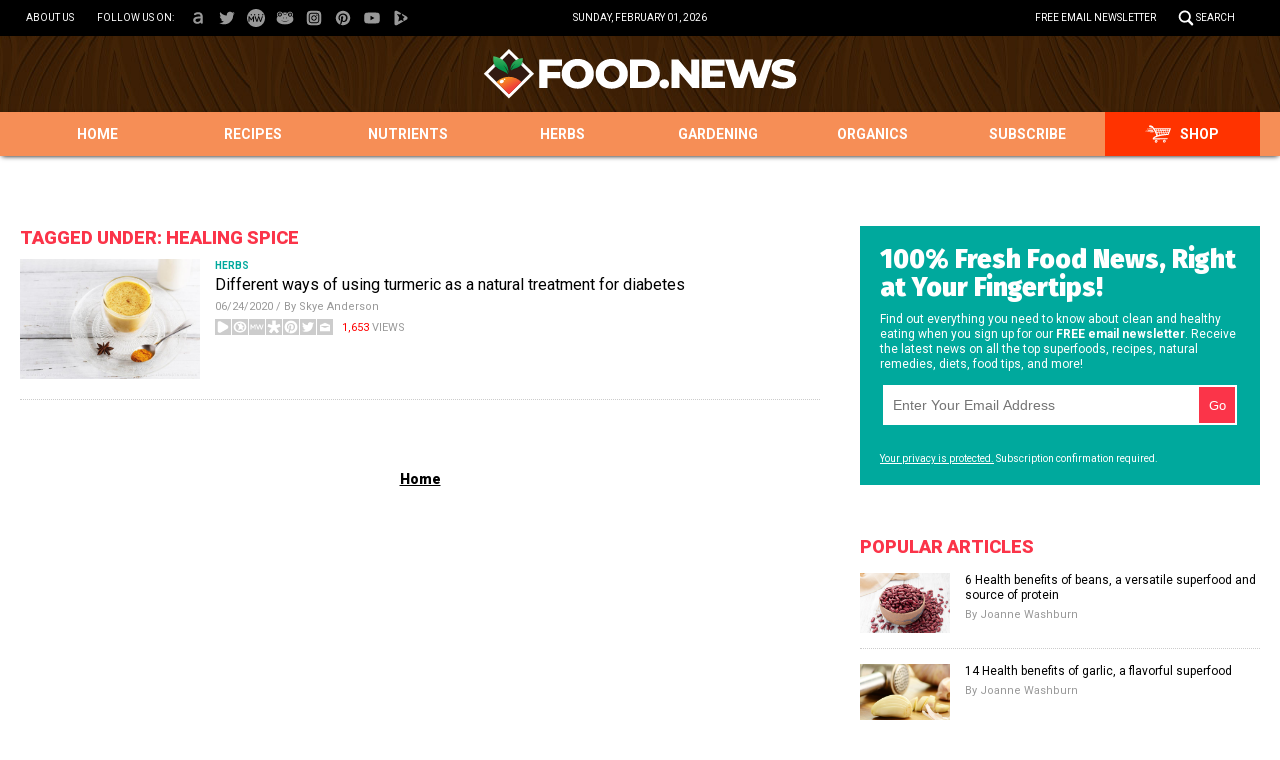

--- FILE ---
content_type: text/html
request_url: https://www.food.news/tag/healing-spice/
body_size: 4457
content:

<!DOCTYPE html PUBLIC "-//W3C//DTD XHTML 1.0 Transitional//EN" "http://www.w3.org/TR/xhtml1/DTD/xhtml1-transitional.dtd">
<html xmlns="http://www.w3.org/1999/xhtml" dir="ltr" lang="en-US" xmlns:x2="http://www.w3.org/2002/06/xhtml2" xmlns:fb="http://www.facebook.com/2008/fbml">
<head><base href="/">
<meta charset="UTF-8">
<base href="/">
<title>Food News | Food News &amp; Food Studies</title>

<meta name="title" content="Food News" />
<meta name="description" content="Food News | Food News &amp; Food Studies">
<meta name="keywords" content="">
<meta name="news_keywords" content="">

<meta property="og:title" content="Food News | Food News &amp; Food Studies" />
<meta property="og:type" content="website" />
<meta property="og:url" content="https://www.food.news/tag/healing-spice" />
<meta property="og:site_name" content="Food News" />
<meta property="og:description" content="Food News | Food News &amp; Food Studies" />
<meta property="og:image" content="https://www.food.news/images/SocialImage.jpg
<meta name="twitter:card" content="summary_large_image" />
<meta name="twitter:url" content="https://www.food.news/tag/healing-spice" />
<!--<meta name="twitter:url" content="https://www.Food.News" />-->
<meta name="twitter:title" content="Food News | Food News &amp; Food Studies" />
<meta name="twitter:description" content="Food News | Food News &amp; Food Studies" />
<meta name="twitter:image" content="https://www.food.news/images/SocialImage.jpg"/>

<!-- ///////////////////////////////////////////////////////////////////////////// -->

<meta id="viewport" name="viewport" content="width=device-width, initial-scale=1.0, maximum-scale=1.0, shrink-to-fit=yes" />

<!-- ///////////////////////////////////////////////////////////////////////////// -->

<link href="wp-content/themes/FoodFresh/images/favicon.ico" type="image/x-icon" rel="icon">
<link href="wp-content/themes/FoodFresh/images/favicon.ico" type="image/x-icon" rel="shortcut icon">

<link href="wp-content/themes/FoodFresh/images/favicon-32.png" rel="apple-touch-icon" sizes="32x32">
<link href="wp-content/themes/FoodFresh/images/favicon-48.png" rel="apple-touch-icon" sizes="48x48">
<link href="wp-content/themes/FoodFresh/images/favicon-76.png" rel="apple-touch-icon" sizes="76x76">
<link href="wp-content/themes/FoodFresh/images/favicon-120.png" rel="apple-touch-icon" sizes="120x120">
<link href="wp-content/themes/FoodFresh/images/favicon-152.png" rel="apple-touch-icon" sizes="152x152">
<link href="wp-content/themes/FoodFresh/images/favicon-180.png" rel="apple-touch-icon" sizes="180x180">
<link href="wp-content/themes/FoodFresh/images/favicon-192.png" rel="icon" sizes="192x192">

<!-- ///////////////////////////////////////////////////////////////////////////// -->

<link href="https://fonts.googleapis.com/css?family=Roboto:300,400,700,900|Fira+Sans:700,900" rel="stylesheet">

<link href="wp-content/themes/FoodFresh/CSS/Main.css" rel="stylesheet" type="text/css" />

<!-- ///////////////////////////////////////////////////////////////////////////// -->

<script src="https://code.jquery.com/jquery-latest.js"></script>
<script async src="https://static.addtoany.com/menu/page.js"></script>
<script type="text/javascript" async defer src="https://assets.pinterest.com/js/pinit.js"></script>

<script src="wp-content/themes/FoodFresh/Javascripts/Pageload.js"></script>
<script src="wp-content/themes/FoodFresh/Javascripts/Social.js"></script>
<script src="wp-content/themes/FoodFresh/Javascripts/youtube-resize.js"></script>

<script src="Javascripts/Jean.js"></script>
<!-- ///////////////////////////////////////////////////////////////////////////// -->

</head>
<body>

<!-- ///////////////////////////////////////////////////////////////////////////// -->

<div id="Page">

<!-- ///////////////////////////////////////////////////////////////////////////// -->


<div id="Navigation"></div>

<!-- ///////////////////////////////////////////////////////////////////////////// -->

<div id="TopLinks">
<div class="Content">
<div id="TopLinksLeft">

<div id="SocialTableTop">
<div><a href="aboutus" title="About Us">About Us</a></div>
<div>Follow us on:</div>
<!--<div><a href="https://www.facebook.com/FoodNews-102898831068005" target="_blank"><img src="wp-content/themes/FoodFresh/images/Icon-Facebook-White.svg" title="Facebook"></a></div>
<div><a href="https://allsocial.com/foodnews" target="_blank"><img src="wp-content/themes/FoodFresh/images/Icon-AllSocial-White.svg" title="AllSocial"></a></div>
<div><a href="https://twitter.com/NewsOnFood" target="_blank"><img src="wp-content/themes/FoodFresh/images/Icon-Twitter-White.svg" title="Twitter"></a></div>
<div><a href="https://www.instagram.com/foodnewsofficial" target="_blank"><img src="wp-content/themes/FoodFresh/images/Icon-Instagram-White.svg" title="Instagram"></a></div>
<div><a href="https://www.pinterest.com/foodnewsofficial" target="_blank"><img src="wp-content/themes/FoodFresh/images/Icon-Pinterest-White.svg" title="Pinterest"></a></div>
<div><a href="https://www.youtube.com/channel/UCsC8OyLQ8YChOGE1pLo72Aw" target="_blank"><img src="wp-content/themes/FoodFresh/images/Icon-YouTube-White.svg" title="YouTube"></a></div>
<div><a href="https://www.brighteon.com/channel/foodnewsofficial" target="_blank"><img src="wp-content/themes/FoodFresh/images/Icon-Brighteon-White.svg" title="Brighteon"></a></div>-->

<div><a href="https://allsocial.com/foodnews" target="_blank"><img src="wp-content/themes/FoodFresh/images/Icon-AllSocial-White.svg" title="AllSocial"></a></div>
<div><a href="https://twitter.com/NewsOnFood" target="_blank"><img src="wp-content/themes/FoodFresh/images/Icon-Twitter-White.svg" title="Twitter"></a></div>
<div><a href="https://mewe.com/i/foodnewsofficial" target="_blank"><img src="wp-content/themes/FoodFresh/images/Icon-MeWe-White.svg" title="MeWe"></a></div>
<div><a href="https://gab.com/foodnewsofficial" target="_blank"><img src="wp-content/themes/FoodFresh/images/Icon-Gab-White.svg" title="Gab.ai"></a></div>

<!--<div><a href="#" target="_blank"><img src="WP-Content/Themes/FoodFresh/Images/Icon-Diaspora-White.svg" title="Diaspora"></a></div>-->

<div><a href="https://www.instagram.com/foodnewsofficial" target="_blank"><img src="wp-content/themes/FoodFresh/images/Icon-Instagram-White.svg" title="Instagram"></a></div>
<div><a href="https://www.pinterest.com/foodnewsofficial" target="_blank"><img src="wp-content/themes/FoodFresh/images/Icon-Pinterest-White.svg" title="Pinterest"></a></div>
<div><a href="https://www.youtube.com/channel/UCsC8OyLQ8YChOGE1pLo72Aw" target="_blank"><img src="wp-content/themes/FoodFresh/images/Icon-YouTube-White.svg" title="YouTube"></a></div>
<div><a href="https://www.brighteon.com/channel/foodnewsofficial" target="_blank"><img src="wp-content/themes/FoodFresh/images/Icon-Brighteon-White.svg" title="Brighteon"></a></div>

</div>

</div>
<div id="TopLinksCenter"></div>
<div id="TopLinksRight"><a href="subscribe" id="ToplinksNewsletter">Free Email Newsletter</a><a href="javascript: ShowSearch();" id="SearchLink" title="Search">Search</a></div>
</div>
</div>

<!-- ///////////////////////////////////////////////////////////////////////////// -->

<div id="SearchBar">
<div class="Content">

<!--<form name="GoodGopherSearch" id="GoodGopherSearch" method="GET" action="https://search.webseed.com/search.asp">-->
<form name="GoodGopherSearch" id="GoodGopherSearch" method="GET" action="https://food.news/search.asp">
<div class="Form">
<div class="Left"><input name="query" id="query" class="Input" type="text" placeholder="What are you searching for?" value=""></div>
<div class="Right"><input name="SearchSubmit" class="Submit" type="image" src="wp-content/themes/FoodFresh/images/Button-Search.svg" title="Search"></div>
</div>
<!--<input type="hidden" name="pr" id="pr" value="Food" />	-->
</form>

</div>
</div>

<!-- ///////////////////////////////////////////////////////////////////////////// -->

<div id="Masthead">
<div class="Content">
<div id="ButtonMenu"></div>
<div id="Logo"><a href="/"><img src="wp-content/themes/FoodFresh/images/Food-News-Logo.svg" alt="Food.News" title="Home"></a></div>
<div id="ButtonSearch"></div>
</div>
</div>

<!-- ///////////////////////////////////////////////////////////////////////////// -->

<div id="Menu">
<div class="Content">
<div><a href="/" title="Home">Home</a></div>
<div id="MenuRecipes"><a href="category/recipes" title="Recipes">Recipes</a></div>
<div id="MenuNutrients"><a href="category/nutrients" title="Nutrients">Nutrients</a></div>
<div id="MenuHerbs"><a href="category/herbs" title="Herbs">Herbs</a></div>
<div id="MenuGardening"><a href="category/gardening" title="Gardening">Gardening</a></div>
<div id="MenuOrganic"><a href="category/organics" title="Organics">Organics</a></div>
<div id="MenuSubscribe"><a href="subscribe" title="Subscribe">Subscribe</a></div>
<div id="MenuShop"><a href="https://www.groovybee.com?utm_source=Food.News&utm_medium=MenuBar" target="_blank" title="Shop">Shop</a></div>
</div>
</div>

<!-- ///////////////////////////////////////////////////////////////////////////// -->
<!-- alert bar or flash sale banner -->
<!-- ///////////////////////////////////////////////////////////////////////////// -->

<div id="Main">
<div class="Content">

<!-- -------------------------------------------- -->

<div id="Column1">

<div class="SectionHead">Tagged Under: healing spice</div>

<div class="Widget Recent" id="Widget09">
<div class="Content">

<div class="Post">
<div class="Pic"><a href="2020-06-24-different-ways-of-using-turmeric-as-natural-treatment.html"><img src="wp-content/uploads/sites/377/2020/06/Turmeric-Latte-Milk-Golden-Drink-Ginger-Tea.jpg"></a></div>
<div class="Text">
<div class="Category">Herbs</div>
<div class="Headline"><a href="2020-06-24-different-ways-of-using-turmeric-as-natural-treatment.html">Different ways of using turmeric as a natural treatment for diabetes</a></div>
<div class="Date">06/24/2020 / By Skye Anderson</div>
<div class="Social"></div>
</div>
</div>
</div>
</div>

<div id="PageNav">

<div><b>Home</b></div><!--
<div><a href="Index-1.asp">1</a></div>
<div>...</div>
<div><a href="Index-21.asp">21</a></div>
<div><b>22</b></div>
<div><a href="Index-23.asp">23</a></div>
<div><a href="Index-24.asp">24</a></div>
<div><a href="Index-25.asp">25</a></div>
<div>...</div>
<div><a href="Index-54.asp">54</a></div>
-->

</div>

</div>

<!-- -------------------------------------------- -->

<div id="Column2">
<div id="adv_1_widget-6" class="widget widget_adv_1_widget"><div class="Widget" id="Widget22">
<div class="Content">

<hr class="Marker" id="Marker2">
<p class="Sponsor">Advertisement</p>

</div>
</div>
</div><div id="sb_widget-7" class="widget widget_sb_widget"><div class="Widget" id="Widget06">
<div class="Content">
<div class="Title">100% Fresh Food News, Right at Your Fingertips!</div>
<div class="Description">Find out everything you need to know about clean and healthy eating when you sign up for our <b>FREE email newsletter</b>. Receive the latest news on all the top superfoods, recipes, natural remedies, diets, food tips, and more!</div>
<iframe width="100%" height="70" src="/Include-ReaderRegistration-2019-Subscribe-Form-RightColumn.html" frameborder="0" scrolling="no" style="overflow: hidden;height:70px;"></iframe>
<div class="Small"><a href="/privacypolicy">Your privacy is protected.</a> Subscription confirmation required.</div>
</div>
</div>
</div><div id="pp_widget-10" class="widget widget_pp_widget"><h2><div class="SectionHead">Popular articles</div></h2><!--    <div class="PostsSmall"></div>-->

<!--<div id="populararticles" class="SectionHead">Popular Articles</div>-->

<div class="Widget Popular" id="Widget04">
<div class="Content">

    <script src="https://food.news/fnanalytics/wppopulararticles/data/food.news_foodfresh.js"></script>

</div>
</div>

</div></div>

<!-- -------------------------------------------- -->

</div>
</div>
<div id="Footer">
<div class="Content">

<!-- ------------------------ -->

<div class="Left">
<a href="/"><img src="wp-content/themes/FoodFresh/images/Food-News-Logo-White.svg" alt="Food.News"></a>

<div id="FooterLinks">
<div class="Col">
<p><a href="/">Home</a></p>
<p><a href="category/recipes" title="Recipes">Recipes</a></p>
<p><a href="category/nutrients" title="Nutrients">Nutrients</a></p>
<p><a href="category/herbs" title="Herbs">Herbs</a></p>
<p><a href="category/gardening" title="Gardening">Gardening</a></p>
<p><a href="category/organics" title="Organics">Organics</a></p>
</div>
<div class="Col">
<p><a href="subscribe">Free Newsletter</a></p>
<p><a href="https://www.groovybee.com?utm_source=Food.News&utm_medium=FooterLink" target="_blank">Shop</a></p>
<p><a href="aboutus">About Us</a></p>
<p><a href="contactus">Contact Us</a></p>
<p><a href="advertising">Advertise With Us</a></p>
<p><a href="privacypolicy">Privacy Policy</a></p>
<p><a href="termsandconditions">Terms and Conditions</a></p>
</div>
</div>

</div>

<!-- ------------------------ -->

<div class="Center">
<div class="Widget" id="Widget23">
<div class="Content">
<div class="Title">Get Our Free Email Newsletter</div>
<div class="Description">Receive the latest news on all the top superfoods, recipes, natural remedies, diets, food tips, and more!</div>
<iframe width="100%" height="70" src="/Include-ReaderRegistration-2019-Subscribe-Form-Footer.html" frameborder="0" scrolling="no" style="overflow: hidden;height:70px;"></iframe>
<div class="Small"><a href="privacypolicy">Your privacy is protected.</a> Subscription confirmation required.</div>
</div>
</div>
<div id="SocialTableBottom">
<!--
<div><a href="https://www.facebook.com/FoodNews-102898831068005" target="_blank"><img src="wp-content/themes/FoodFresh/images/Icon-Facebook-White.svg" title="Facebook"></a></div>
<div><a href="https://twitter.com/NewsOnFood" target="_blank"><img src="wp-content/themes/FoodFresh/images/Icon-Twitter-White.svg" title="Twitter"></a></div>
<div><a href="https://www.instagram.com/foodnewsofficial" target="_blank"><img src="wp-content/themes/FoodFresh/images/Icon-Instagram-White.svg" title="Instagram"></a></div>
<div><a href="https://www.pinterest.com/foodnewsofficial" target="_blank"><img src="wp-content/themes/FoodFresh/images/Icon-Pinterest-White.svg" title="Pinterest"></a></div>
<div><a href="https://www.youtube.com/channel/UCsC8OyLQ8YChOGE1pLo72Aw" target="_blank"><img src="wp-content/themes/FoodFresh/images/Icon-YouTube-White.svg" title="YouTube"></a></div>
<div><a href="https://www.brighteon.com/channel/foodnewsofficial" target="_blank"><img src="wp-content/themes/FoodFresh/images/Icon-Brighteon-White.svg" title="Brighteon"></a></div>
-->

<div><a href="https://allsocial.com/foodnews" target="_blank"><img src="wp-content/themes/FoodFresh/images/Icon-AllSocial-White.svg" title="AllSocial"></a></div>
<div><a href="https://twitter.com/NewsOnFood" target="_blank"><img src="wp-content/themes/FoodFresh/images/Icon-Twitter-White.svg" title="Twitter"></a></div>
<div><a href="https://mewe.com/i/foodnewsofficial" target="_blank"><img src="wp-content/themes/FoodFresh/images/Icon-MeWe-White.svg" title="MeWe"></a></div>
<div><a href="https://gab.com/foodnewsofficial" target="_blank"><img src="wp-content/themes/FoodFresh/images/Icon-Gab-White.svg" title="Gab.ai"></a></div>

<!--<div><a href="#" target="_blank"><img src="WP-Content/Themes/FoodFresh/Images/Icon-Diaspora-White.svg" title="Diaspora"></a></div>-->

<div><a href="https://www.instagram.com/foodnewsofficial" target="_blank"><img src="wp-content/themes/FoodFresh/images/Icon-Instagram-White.svg" title="Instagram"></a></div>
<div><a href="https://www.pinterest.com/foodnewsofficial" target="_blank"><img src="wp-content/themes/FoodFresh/images/Icon-Pinterest-White.svg" title="Pinterest"></a></div>
<div><a href="https://www.youtube.com/channel/UCsC8OyLQ8YChOGE1pLo72Aw" target="_blank"><img src="wp-content/themes/FoodFresh/images/Icon-YouTube-White.svg" title="YouTube"></a></div>
<div><a href="https://www.brighteon.com/channel/foodnewsofficial" target="_blank"><img src="wp-content/themes/FoodFresh/images/Icon-Brighteon-White.svg" title="Brighteon"></a></div>

</div>
</div>

<!-- ------------------------ -->

<div class="Right">
<p>Food.News &copy; 2020 All Rights Reserved. All content posted on this site is commentary or opinion and is protected under Free Speech. Food.News is not responsible for content written by contributing authors. The information on this site is provided for educational and entertainment purposes only. It is not intended as a substitute for professional advice of any kind. Food.News assumes no responsibility for the use or misuse of this material. Your use of this website indicates your agreement to these terms and those published on this site. All trademarks, registered trademarks and servicemarks mentioned on this site are the property of their respective owners.</p>
<p>
<a href="privacypolicy">Privacy Policy</a>
&nbsp;
<span style="float:right">
<a href="termsandconditions">Terms and Conditions</a></p>
</span>
</div>

<!-- ------------------------ -->

</div>
</div>

<!-- ///////////////////////////////////////////////////////////////////////////// -->

</div>

<!-- ///////////////////////////////////////////////////////////////////////////// -->

<div class="PopupBox" id="SubscribeBox">
<div class="PopupClose"><a href="javascript: HideActionSubscribe();"><img src="wp-content/themes/FoodFresh/images/Button-Close.svg" title="Close"></a></div>
<div class="PopupLayer2"></div>
<div class="PopupLayer1">
<div class="PopupTable">
<div class="PopupCol">
<div class="PopupContent">
<div class="PopupBox1">

<!-- --------------------------------------------- -->

<div class="Widget" id="Widget15">
<div class="Content">
<div class="Left">
<div class="Title">Breaking Food News Delivered Right to Your Inbox!</div>
<div class="Description">
Find out everything you need to know about clean and healthy eating when you sign up for our <b>FREE email newsletter.</b> Receive the latest news on all the top superfoods, recipes, natural remedies, diets, food tips, and more!
</div>
<!--<iframe width="100%" height="80" src="/Include-ReaderRegistration-2019-Subscribe-Form-Popup-1.html" frameborder="0" scrolling="no" style="width:100px;border:1px solid red;overflow: hidden;height:70px;"></iframe>-->

<style>
#popup1 { margin: 0px; padding: 0px; }
#Form38 { display: table; width: 100%; margin: 0px auto 20px auto; }
#Form38 .Input { display: table-cell; width: auto; height:40px; vertical-align: top; padding-right: 5px; }
#Form38 .Input input { width: 100%; border: solid 1px #CCCCCC; padding: 10px; font-size: 14px; color: #FB3449; height: 40px; }
#Form38 .Input input:-webkit-autofill, .Input input:-webkit-autofill:hover, .Input input:-webkit-autofill:focus, .Input input:-webkit-autofill:active { -webkit-box-shadow: 0 0 0 30px white inset !important; }
#_form_38_submit { display: table-cell; width: 100px; vertical-align: top; }
#_form_38_submit { width: 100px; background-color: #604D8D; color: #FFFFFF; border: 0px #FFFFFF; outline: 0px; height: 60px; cursor: pointer; padding-top:5px;}
@media (min-width: 1140px) {
#Form38 .Input input { border: none 0px !important; }
#_form_38_submit { border: solid 2px #FFFFFF; }
}
</style>

<div id="popup1">
<form method="POST" action="https://healthrangerstore.activehosted.com/proc.php" id="_form_38_" novalidate >
<input type="hidden" name="u" value="38" />
<input type="hidden" name="f" value="38" />
<input type="hidden" name="s" />
<input type="hidden" name="c" value="0" />
<input type="hidden" name="m" value="0" />
<input type="hidden" name="act" value="sub" />
<input type="hidden" name="v" value="2" />
<div id="Form38">
<div class="Input"><input type="text" name="email" placeholder="Enter Your Email Address" required/></div>
<div class="Submit"><button onclick="javascript:this.form.submit();return false;" id="_form_38_submit" type="submit" title="Submit">Go</button></div>
</div>
</form>
</div>

<div class="Small"><a href="privacypolicy">Your privacy is protected.</a> Subscription confirmation required.</div>
</div>
<div class="Right">
<div class="Pic"><img src="wp-content/themes/FoodFresh/images/Woman-Fruit-Salad-Montage.png"></div>
</div>
</div>
</div>
<div class="Widget" id="Widget16">
<div class="Content">

<div class="Title">Breaking Food News Delivered Right to Your Inbox!</div>
<div class="Description">
Find out everything you need to know about clean and healthy eating when you sign up for our <b>FREE email newsletter.</b> Receive the latest news on all the top superfoods, recipes, natural remedies, diets, food tips, and more!
</div>
<div class="iframecontent">
<iframe width="100%" height="80" src="/Include-ReaderRegistration-2019-Subscribe-Form-Popup-2.html" frameborder="0" scrolling="no" style="overflow: hidden;height:70px;"></iframe>
</div>
<div class="Small"><a href="privacypolicy">Your privacy is protected.</a> Subscription confirmation required.</div>

</div>
</div>
<div class="Widget" id="Widget18">
<div class="Content">

<div class="Title">Breaking Food News Delivered Right to Your Inbox!</div>
<div class="Description">
Find out everything you need to know about clean and healthy eating when you sign up for our <b>FREE email newsletter.</b> Receive the latest news on all the top superfoods, recipes, natural remedies, diets, food tips, and more!
</div>
<div class="iframecontent">
<iframe width="100%" height="80" src="/Include-ReaderRegistration-2019-Subscribe-Form-Popup-3.html" frameborder="0" scrolling="no" style="overflow: hidden;height:70px;"></iframe>
</div>
<div class="Small"><a href="privacypolicy">Your privacy is protected.</a> Subscription confirmation required.</div>

</div>
</div>
<div class="Widget" id="Widget19">
<div class="Content">
<div class="Pic"><img src="wp-content/themes/FoodFresh/images/Woman-Vegetable-Basket.png"></div>
<div class="Title">Breaking Food News Delivered Right to Your Inbox!</div>
<div class="Description">
Find out everything you need to know about clean and healthy eating when you sign up for our <b>FREE email newsletter.</b> Receive the latest news on all the top superfoods, recipes, natural remedies, diets, food tips, and more!
</div>
<iframe width="100%" height="80" src="/Include-ReaderRegistration-2019-Subscribe-Form-Popup-4.html" frameborder="0" scrolling="no" style="overflow: hidden;height:70px;"></iframe>
<div class="Small"><a href="privacypolicy">Your privacy is protected.</a> Subscription confirmation required.</div>
</div>
</div>

<!-- --------------------------------------------- -->

</div>
<div class="PopupCloseLink"><a href="javascript: HideActionSubscribe();">Close</a></div>
</div>
</div>
</div>
</div>
</div>

<script src="wp-content/themes/FoodFresh/Javascripts/Action-Subscribe-2019.js"></script>

<!-- ///////////////////////////////////////////////////////////////////////////// -->

<script src="//rum-static.pingdom.net/pa-5ad0c5144c4077000700065f.js" async></script>
<script defer src="https://static.cloudflareinsights.com/beacon.min.js/vcd15cbe7772f49c399c6a5babf22c1241717689176015" integrity="sha512-ZpsOmlRQV6y907TI0dKBHq9Md29nnaEIPlkf84rnaERnq6zvWvPUqr2ft8M1aS28oN72PdrCzSjY4U6VaAw1EQ==" data-cf-beacon='{"version":"2024.11.0","token":"de70b736c5f648ceb7e6a5479f2ddc0a","r":1,"server_timing":{"name":{"cfCacheStatus":true,"cfEdge":true,"cfExtPri":true,"cfL4":true,"cfOrigin":true,"cfSpeedBrain":true},"location_startswith":null}}' crossorigin="anonymous"></script>
</body>
</htm

--- FILE ---
content_type: text/html
request_url: https://www.food.news/foodnews_getviews2.asp?url=food.news/2020-06-24-different-ways-of-using-turmeric-as-natural-treatment.html
body_size: -317
content:
1653

--- FILE ---
content_type: image/svg+xml
request_url: https://www.food.news/wp-content/themes/FoodFresh/images/Icon-Instagram-White.svg
body_size: 1268
content:
<?xml version="1.0" encoding="utf-8"?>
<!-- Generator: Adobe Illustrator 16.0.0, SVG Export Plug-In . SVG Version: 6.00 Build 0)  -->
<!DOCTYPE svg PUBLIC "-//W3C//DTD SVG 1.1//EN" "http://www.w3.org/Graphics/SVG/1.1/DTD/svg11.dtd">
<svg version="1.1" id="Layer_1" xmlns="http://www.w3.org/2000/svg" xmlns:xlink="http://www.w3.org/1999/xlink" x="0px" y="0px"
	 width="30px" height="30px" viewBox="0 0 30 30" enable-background="new 0 0 30 30" xml:space="preserve">
<g>
	<path fill="#FFFFFF" d="M3.588,23.63c0.267,0.681,0.584,1.171,1.098,1.685c0.515,0.512,0.998,0.824,1.68,1.098
		c0.516,0.195,1.29,0.441,2.719,0.499C10.629,26.982,11.096,27,14.999,27c3.911,0,4.377-0.019,5.912-0.089
		c1.428-0.058,2.202-0.304,2.718-0.499c0.682-0.272,1.172-0.584,1.686-1.098c0.512-0.515,0.824-1.004,1.098-1.685
		c0.193-0.517,0.441-1.29,0.499-2.719C26.981,19.376,27,18.91,27,15c0-3.911-0.019-4.371-0.089-5.917
		c-0.058-1.429-0.304-2.203-0.499-2.718c-0.272-0.682-0.584-1.172-1.098-1.68c-0.514-0.514-0.992-0.831-1.685-1.098
		c-0.517-0.2-1.29-0.437-2.718-0.504C19.365,3.014,18.91,3,14.999,3c-3.903,0-4.37,0.013-5.915,0.083
		C7.655,3.15,6.881,3.387,6.365,3.587C5.682,3.854,5.193,4.171,4.68,4.685c-0.508,0.509-0.825,0.998-1.093,1.68
		C3.389,6.882,3.15,7.655,3.083,9.084C3.014,10.629,3,11.095,3,15c0,3.911,0.013,4.377,0.084,5.911
		C3.151,22.34,3.389,23.113,3.588,23.63z M6.223,11.357c0.043-0.938,0.189-1.581,0.41-2.144c0.224-0.578,0.527-1.07,1.019-1.563
		C8.144,7.16,8.636,6.857,9.214,6.633c0.562-0.22,1.204-0.365,2.144-0.41C12.303,6.177,12.6,6.172,15,6.172
		c2.395,0,2.697,0.006,3.637,0.05c0.939,0.045,1.587,0.19,2.149,0.41c0.572,0.225,1.075,0.527,1.557,1.019
		c0.491,0.492,0.794,0.984,1.023,1.563c0.215,0.563,0.372,1.205,0.405,2.144c0.045,0.945,0.061,1.244,0.061,3.643
		c0,2.395-0.016,2.697-0.061,3.638c-0.033,0.938-0.19,1.587-0.405,2.148c-0.229,0.583-0.532,1.075-1.023,1.557
		c-0.482,0.491-0.984,0.795-1.558,1.024c-0.562,0.215-1.209,0.37-2.148,0.415c-0.939,0.034-1.242,0.05-3.638,0.05
		c-2.399,0-2.696-0.016-3.642-0.05c-0.939-0.045-1.582-0.2-2.144-0.415c-0.579-0.229-1.071-0.533-1.563-1.024
		c-0.491-0.481-0.795-0.974-1.019-1.557c-0.221-0.562-0.367-1.21-0.41-2.148C6.178,17.697,6.172,17.395,6.172,15
		C6.172,12.601,6.178,12.303,6.223,11.357z"/>
	<path fill="#FFFFFF" d="M8.117,20.206c0.157,0.415,0.352,0.705,0.659,1.012c0.308,0.317,0.606,0.507,1.018,0.669
		c0.31,0.119,0.776,0.262,1.635,0.305c0.934,0.044,1.214,0.049,3.57,0.049c2.362,0,2.643-0.005,3.566-0.049
		c0.863-0.042,1.331-0.185,1.64-0.305c0.416-0.162,0.706-0.352,1.013-0.669c0.317-0.307,0.507-0.597,0.669-1.012
		c0.119-0.31,0.262-0.776,0.305-1.64c0.044-0.925,0.049-1.205,0.049-3.566c0-2.357-0.005-2.637-0.049-3.571
		c-0.043-0.858-0.186-1.327-0.305-1.635c-0.162-0.417-0.352-0.711-0.669-1.018c-0.308-0.307-0.597-0.502-1.013-0.659
		c-0.309-0.124-0.776-0.266-1.64-0.304c-0.935-0.043-1.204-0.055-3.566-0.055c-2.356,0-2.637,0.01-3.57,0.055
		c-0.858,0.038-1.325,0.179-1.635,0.304c-0.417,0.157-0.71,0.352-1.018,0.659C8.469,9.084,8.274,9.377,8.117,9.794
		c-0.123,0.309-0.267,0.776-0.305,1.635C7.77,12.363,7.758,12.643,7.758,15c0,2.362,0.01,2.643,0.055,3.566
		C7.85,19.43,7.992,19.896,8.117,20.206z M19.712,9.225c0.586,0,1.058,0.477,1.058,1.063c0,0.585-0.472,1.058-1.058,1.058
		s-1.058-0.473-1.058-1.058S19.126,9.225,19.712,9.225z M14.999,10.464c2.506,0,4.53,2.03,4.53,4.536s-2.024,4.529-4.53,4.529
		c-2.505,0-4.534-2.023-4.534-4.529S12.494,10.464,14.999,10.464z"/>
	<path fill="#FFFFFF" d="M14.999,17.947c1.622,0,2.938-1.325,2.938-2.947c0-1.627-1.315-2.942-2.938-2.942
		c-1.627,0-2.942,1.315-2.942,2.942C12.057,16.622,13.372,17.947,14.999,17.947z"/>
</g>
</svg>


--- FILE ---
content_type: application/javascript
request_url: https://www.food.news/wp-content/themes/FoodFresh/Javascripts/Social.js
body_size: 3360
content:
//UPDATED ON 6/02/2020 @ 4:22PM

///////////////////////////////////////////////////////////////

$(document).ready(function() {

AddIcons();

if($('meta[property="og:url"]').length) {
var vURL = $('meta[property="og:url"]').attr('content');
} else {
var vURL = document.URL;
};

var vTitle = document.title
vTitle = vTitle.replace("'","\\'"); //Escape the apostrophe with  backslashes
vTitle = encodeURIComponent(vTitle);
vURL = encodeURIComponent(vURL);

//===================================

//$('.SocialButtons .Facebook').click(function() { ShareWindow('Facebook',vTitle,vURL); });
$('.SocialButtons .BrighteonIO').click(function() { ShareBrighteonIO(vTitle,vURL); });
$('.SocialButtons .AllSocial').click(function() { ShareWindow('AllSocial',vTitle,vURL); });
$('.SocialButtons .Twitter').click(function() { ShareWindow('Twitter',vTitle,vURL); });
$('.SocialButtons .Pinterest').click(function() { ShareWindow('Pinterest',vTitle,vURL); });
$('.SocialButtons .Add2Any').click(function() { ShareWindow('Add2Any',vTitle,vURL); });
$('.SocialButtons .Email').click(function() { EmailWindow(vURL); });
$('.SocialButtons .Print').click(function() { PrintWindow(); });

$('.SocialButtons .MeWe').click(function() { ShareWindow('MeWe',vTitle,vURL); });
$('.SocialButtons .BrighteonSocial').click(function() { ShareWindow('BrighteonSocial',vTitle,vURL); });
$('.SocialButtons .Diaspora').click(function() { ShareWindow('Diaspora',vTitle,vURL); });

//===================================

//alert("finished");

});

//////////////////////////////////////////////////////////////////////////////////////////////
//////////////////////////////////////////////////////////////////////////////////////////////
//////////////////////////////////////////////////////////////////////////////////////////////
//////////////////////////////////////////////////////////////////////////////////////////////
//////////////////////////////////////////////////////////////////////////////////////////////

function AddIcons() {
$('.Social').each(function( index ) {
var vURL = $(this).parent().parent().find(".Headline").find("a").attr('href');
var vTitle = $(this).parent().parent().find(".Headline").text();
var vHTTP = vURL.indexOf('http://');
var vHTTPS = vURL.indexOf('https://');
var vDoubleSlash = vURL.indexOf('//');
if ( vDoubleSlash < 0 && (vHTTP < 0 || vHTTPS < 0)) { //link must be relative (no http, https, or //)
vURL = document.location.href + vURL;
};
vTitle = vTitle.replace("'","\\'"); //Escape the apostrophe with  backslashes
vTitle = vTitle.replace(/[\n\r]+/g, '');
vURL = encodeURIComponent(vURL);
vTitle = encodeURIComponent(vTitle);
//var vFB = "Javascript: ShareWindow('Facebook','" + vTitle + "','" + vURL + "')";
//<div class="BrighteonSocial" title="Brighteon Social This"></div>
//<div class="MeWe" title="MeWe This"></div>
//<div class="Diaspora" title="Diaspora This"></div>
//<div class="Pinterest" title="Pin This"></div>

var vBIO = "Javascript: ShareBrighteonIO('" + vTitle + "','" + vURL + "')";
var vAS = "Javascript: ShareWindow('AllSocial','" + vTitle + "','" + vURL + "')";
var vTW = "Javascript: ShareWindow('Twitter','" + vTitle + "','" + vURL + "')";
var vEM = "Javascript: ShareWindow('Email','" + vTitle + "','" + vURL + "')";

var vBS = "Javascript: ShareWindow('BrighteonSocial','" + vTitle + "','" + vURL + "')";
var vMW = "Javascript: ShareWindow('MeWe','" + vTitle + "','" + vURL + "')";
var vDI = "Javascript: ShareWindow('Diaspora','" + vTitle + "','" + vURL + "')";
var vPI = "Javascript: ShareWindow('Pinterest','" + vTitle + "','" + vURL + "')";

//var vViews = GetViews(vURL);

vViews = "";

//vURL = vURL.replace("https://162.244.66.231/foodnews/", "food.news/");
//vURL = vURL.replace("https%3A%2F%2F162.244.66.231%2Ffoodnews%2F", "food.news/");
//vURL = vURL.replace("%2Ffoodnews%2F", "");
//$.get( "https://www.alternativenews.com/wpvisits/foodnews_getviews2.asp?url="+vURL, function( data ) {
	
//	alert(data);
//	console.log("url = " + vURL + ";views = " + data);
//	var vViews = data;

var vBlock = '<div class="Table">';
//vBlock += '<div class="Col"><a href="' + vAS + '"><img src="wp-content/themes/FoodFresh/images/AllSocial-16x16.svg" title="Share on AllSocial"></a></div>';
//vBlock += '<div class="Col"><a href="' + vFB + '"><img src="wp-content/themes/FoodFresh/images/Facebook-16x16.svg" title="Share on Facebook"></a></div>';
vBlock += '<div class="Col"><a href="' + vBIO + '"><img width="16px" src="wp-content/themes/FoodFresh/images/Icon-BrighteonIO-small.svg" title="Share on Brighteon IO"></a></div>';
vBlock += '<div class="Col"><a href="' + vBS + '"><img src="wp-content/themes/FoodFresh/images/icon-bs_small.svg" title="Share on Brighteon Social"></a></div>';
vBlock += '<div class="Col"><a href="' + vMW + '"><img src="wp-content/themes/FoodFresh/images/icon-mw_small.svg" title="Share on MeWe"></a></div>';
vBlock += '<div class="Col"><a href="' + vDI + '"><img width="16px" src="wp-content/themes/FoodFresh/images/icon-ds_small.svg" title="Share on Diaspora"></a></div>';
vBlock += '<div class="Col"><a href="' + vPI + '"><img width="16px" src="wp-content/themes/FoodFresh/images/icon-pi_small.svg" title="Share on Pinterest"></a></div>';
vBlock += '<div class="Col"><a href="' + vTW + '"><img src="wp-content/themes/FoodFresh/images/Twitter-16x16.svg" title="Share on Twitter"></a></div>';
vBlock += '<div class="Col"><a href="' + vEM + '"><img src="wp-content/themes/FoodFresh/images/Email-16x16.svg" title="Share via Email"></a></div>';
vBlock += '<div class="Views" url="' + vURL + '"><b>' + vViews + '</b> Views</div>';
vBlock += '</div>';

//console.log(vBlock);
//console.log(vURL);

//});

$(this).html(vBlock);


});

console.log("Finished adding social icons")
console.log("Adding views");

$(".Views").each(function(val) {
   console.log("views");
   domainurl = window.location.hostname;
   console.log("domainurl = " + domainurl);
   var vURL = $(this).attr("url");

   vURL = vURL.replace('%2F', '/');
   pos = vURL.lastIndexOf('/');
//   console.log("pos = " + pos);
   if (pos!=-1)
    {
     vURL = vURL.substring(pos + 1);
    }
   pos = vURL.lastIndexOf('%2F');
//   console.log("pos = " + pos);
   if (pos!=-1)
    {
     vURL = vURL.substring(pos + 3);
    }
//   console.log("url = " + vURL);

   vURL = "food.news/" + vURL;

   $.get( "https://" + domainurl + "/foodnews_getviews2.asp?url="+vURL, function( data ) {
      var vViews = data;
      console.log("url = " + vURL + ";views = " + vViews);
//      $("#" + vURLorig).html(vViews);
      $(".Views").each(function(val) {
         var vURL2 = $(this).attr("url");

         vURL2 = vURL2.replace('%2F', '/');
         pos = vURL2.lastIndexOf('/');
         if (pos!=-1)
          {
           vURL2 = vURL2.substring(pos + 1);
          }
         pos = vURL2.lastIndexOf('%2F');
//         console.log("pos = " + pos);
         if (pos!=-1)
          {
           vURL2 = vURL2.substring(pos + 3);
          }

         vURL2 = "food.news/" + vURL2;

         if (vURL == vURL2)
          {
           $(this).html("<font style='color:red'>" + FormatNumber(vViews) + "</font>&nbsp;VIEWS");
          }
      });
   });

});



};

//////////////////////////////////////////////////////////////////////////////////////////////

function ShareBrighteonIO(vHeadline,vURL) {

if ($('.ActivePost').length == 0) { //share from home/index page
//var vHeadline = $('title').text();
//var vURL = window.location.href;
} else {
var vHeadline = GetActiveHeadline();
var vURL = GetActiveURL();
};

vURL = decodeURIComponent(vURL);
vHeadline = decodeURIComponent(vHeadline);

vHeadline = specialCharactersHandler(vHeadline)

console.log("headline = " + vHeadline);
console.log("url = " + vURL);

var k = $("meta[name='keywords']").attr("content");
pos = k.indexOf(",");
pos = k.indexOf(",",pos+1);
pos = k.indexOf(",",pos+1);
k = k.substring(0,pos);
tags = k.split(",");

const share = window.bastyonLib.share({
share: {
description: vHeadline,
url: vURL,
tags: tags
}
})
const brighteonIOShareURL = share.makeURL()
const win = window.open(
brighteonIOShareURL,
'_blank',
'scrollbars=0, resizable=1, menubar=0, left=100, top=100, width=550, height=440, toolbar=0, status=0'
)
win?.focus()
};

function specialCharactersHandler(vText) {

vText = vText.replaceAll('   ', ' '); //triple space
vText = vText.replaceAll('  ', ' '); //double space

vText = vText.replaceAll('&#8211;', ' -- '); //endash
vText = vText.replaceAll('&#8212;', ' -- '); //emdash
vText = vText.replaceAll("&#8216;", "'"); //left curly apostrophe
vText = vText.replaceAll("&#8217;", "'"); //right curly apostrophe
vText = vText.replaceAll("&rsquo;", "'"); //right curly apostrophe

vText = vText.replaceAll('�', ' -- '); //emdash
vText = vText.replaceAll('�', ' -- '); //endash
vText = vText.replaceAll('�', '...'); //ellipsis
vText = vText.replaceAll('�', '"'); //left quote
vText = vText.replaceAll('�', '"'); //right quote
vText = vText.replaceAll("�", "�"); // left curly apostrophe
vText = vText.replaceAll("�", "'"); // right curly apostrophe

vText = vText.replaceAll('&', 'and'); //ampersand
vText = vText.replaceAll('%E2', '"'); //ampersand


//console.log(vText);

return vText
};

function ShareWindow(vType, vTitle, vURL) {

//if (vType == 'Facebook') {
//var vURL = 'http://www.facebook.com/sharer/sharer.php?u=' + vURL;
//};

if (vType == 'AllSocial') {
vURL = 'https://allsocial.com';
};
if (vType == 'Twitter') {
var vURL = 'https://twitter.com/intent/tweet?text=' + vTitle + '&url=' + vURL;
};
if (vType == 'Pinterest') {
var vImage = $('#FeaturePic img').attr('src')	;
var vURL = 'https://www.pinterest.com/pin/create/button?url=' + vURL + '&media=' + vImage;
};
if (vType == 'Add2Any') {
var vURL = 'http://www.addtoany.com/share_save';
};

if (vType == 'BrighteonSocial') {
var vURL = 'https://brighteon.social/share?text=' + vURL;
};
if (vType == 'MeWe') {
var vURL = 'https://mewe.com/share?link=' + encodeURIComponent(vURL);
};
if (vType == 'Diaspora') {
var vURL = 'https://share.naturalnews.com/bookmarklet?url=' + encodeURIComponent(vURL) + '&title=' + vTitle + '&jump=doclose';
};

if (vType == 'Email') {
window.location.href = "mailto:?subject=Check out this interesting article&body=" + vTitle + "%0A%0A" + vURL + "%0A%0A";
} else {
var iMyWidth = ( window.screen.width / 2 ) - ( 300 + 10 );
var iMyHeight = ( window.screen.height / 2 ) - ( 400 + 50 );
shareWindow = window.open( vURL, 'shareWin', 'toolbar=0,location=0,directories=0,status=0,menubar=0,scrollbars=1,resizable=1,width=700,height=450,left=' + iMyWidth + ',top=200' );
shareWindow.focus();
};
};

//////////////////////////////////////////////////////////////////////////////////////////////

function EmailWindow(vURL) {
var vTitle = document.title;
window.location.href = "mailto:?subject=Check out this interesting article&body=" + vTitle + "%0A%0A" + vURL + "%0A%0A";
};

//////////////////////////////////////////////////////////////////////////////////////////////

function PrintWindow() {
var vURL = document.URL;
var vDomain = vURL.substring(0, vURL.lastIndexOf("/") + 1); //assumes the file is kept in the root, not subfolders
var vHeadline = $('#Title').text();
var vAuthor = $('#Info').text();

//REMOVE 300X250 BANNER FIRST
var vArticle = $('#Article').html();
$('<div id="PrintBox" style="display: none;"></div>').appendTo('body');
$("#PrintBox").html(vArticle);
$('#PrintBox .Widget').remove();
var vArticle = $('#PrintBox').html();
$('#PrintBox').remove();

var iMyWidth = ( window.screen.width / 2 ) - ( 300 + 10 );
newWindow = window.open('', 'PrintFriendly', 'toolbar=0,location=0,directories=0,status=0,menubar=0,scrollbars=1,resizable=1,width=700,height=450,left=' + iMyWidth + ',top=200' );
newWindow.focus();
var text = '<html><head><title>' + vHeadline + '</title>';
text += '</head><body>';
text += '<div style="font-family: arial, helvetica, san-serif;">';
text += '<p><button style="float: right;" onclick="window.print();">Print</button></p><h1>' + vHeadline + '</h1>' + '<p>' + vAuthor + '</p><p>This article was printed from: '+ vURL + '</p><p>' + vArticle + '</p><p>See more articles like this at: ' + vDomain + '</p>';
text += '</div></body></html>';
newWindow.document.write(text);
newWindow.print();
};

//////////////////////////////////////////////////////////////////////////////////////////////

function WriteSocialBlock() {	

var vURL = $('meta[property="og:url"]').attr('content');

var vViews = GetViews(vURL);

var SocialBlock = "";
SocialBlock += '<div class="SocialButtons">';

//SocialBlock += '<div class="Facebook" title="Share on Facebook"></div>';
SocialBlock += '<div class="BrighteonIO" title="Share on Brighteon IO"></div>';
SocialBlock += '<div class="AllSocial" title="Share on AllSocial"></div>';
SocialBlock += '<div class="Twitter" title="Share on Twitter"></div>';
SocialBlock += '<div class="Pinterest" title="Pin This"></div>';
SocialBlock += '<div class="Add2Any a2a_dd"></div>';
SocialBlock += '<div class="Email" title="Email This"></div>';
SocialBlock += '<div class="Print" title="Print This"></div>';
SocialBlock += '<div class="Views" url="' + vURL + '"><b>' + vViews + '</b> Views</div>';
SocialBlock += '</div>';

document.write(SocialBlock);

};

//////////////////////////////////////////////////////////////////////////////////////////////

function FormatNumber(vCount) {
if (vCount >999999) {
vCountM = Math.floor(vCount/1000000);
vCountM2 = Math.floor((vCount-vCountM*1000000)/100000);
vCount = vCountM.toString();
if (vCountM2 > 0 ) {
vCount += "." + vCountM2.toString();
};
var vFinalCount = vCount + "M" //Million
} else if (vCount >9999) {
vCount = Math.floor(vCount/1000);
vCount = vCount.toString();
var vFinalCount = vCount + "K" //Thousand
} else {
var vFinalCount  = vCount .toString().replace(/\B(?=(\d{3})+(?!\d))/g, ",");//add comma(s) to final number
};
return vFinalCount;
};

//////////////////////////////////////////////////////////////////////////////////////////////

function GetViews(vURL) {

var vViews = 0; //needs to get view count from somewhere using vURL

vURL = vURL.replace("%2Ffoodnews%2F", "");
$.get( "https://www.food.news/foodnews_getviews2.asp?url="+vURL, function( data ) {
	
//	alert(data);
	console.log("url = " + vURL + ";views = " + data);
	vViews = data;

return vViews;
});

//return vViews;
//return FormatNumber(vViews);

};   

//////////////////////////////////////////////////////////////////////////////////////////////

--- FILE ---
content_type: image/svg+xml
request_url: https://www.food.news/wp-content/themes/FoodFresh/images/Icon-Pinterest-White.svg
body_size: 3960
content:
<?xml version="1.0" encoding="utf-8"?>
<!-- Generator: Adobe Illustrator 16.0.0, SVG Export Plug-In . SVG Version: 6.00 Build 0)  -->
<!DOCTYPE svg PUBLIC "-//W3C//DTD SVG 1.1//EN" "http://www.w3.org/Graphics/SVG/1.1/DTD/svg11.dtd">
<svg version="1.1" id="Layer_1" xmlns="http://www.w3.org/2000/svg" xmlns:xlink="http://www.w3.org/1999/xlink" x="0px" y="0px"
	 width="30px" height="30px" viewBox="0 0 30 30" enable-background="new 0 0 30 30" xml:space="preserve">
<g>
	<path fill="#FFFFFF" d="M5.068,21.74c-0.025-0.036-0.051-0.073-0.076-0.11C5.018,21.667,5.043,21.704,5.068,21.74z"/>
	<path fill="#FFFFFF" d="M5.279,22.043c-0.028-0.039-0.057-0.078-0.084-0.117C5.223,21.965,5.251,22.004,5.279,22.043z"/>
	<path fill="#FFFFFF" d="M5.589,22.45c-0.03-0.039-0.063-0.079-0.093-0.118C5.526,22.371,5.559,22.411,5.589,22.45z"/>
	<path fill="#FFFFFF" d="M12.182,26.666c-0.077-0.017-0.153-0.034-0.231-0.054C12.028,26.632,12.104,26.649,12.182,26.666z"/>
	<path fill="#FFFFFF" d="M8.138,24.848c-0.047-0.034-0.094-0.064-0.14-0.098C8.044,24.783,8.091,24.813,8.138,24.848z"/>
	<path fill="#FFFFFF" d="M9.645,25.745c-0.049-0.025-0.098-0.05-0.146-0.074C9.547,25.695,9.596,25.72,9.645,25.745z"/>
	<path fill="#FFFFFF" d="M4.784,21.304c-0.022-0.035-0.045-0.071-0.067-0.107C4.739,21.232,4.762,21.269,4.784,21.304z"/>
	<path fill="#FFFFFF" d="M4.599,20.995c-0.02-0.032-0.036-0.065-0.056-0.1C4.563,20.93,4.579,20.963,4.599,20.995z"/>
	<path fill="#FFFFFF" d="M12.641,26.771c-0.072-0.018-0.146-0.032-0.217-0.046C12.495,26.739,12.568,26.754,12.641,26.771z"/>
	<path fill="#FFFFFF" d="M10.101,25.959c-0.048-0.022-0.096-0.045-0.144-0.066C10.005,25.914,10.053,25.937,10.101,25.959z"/>
	<path fill="#FFFFFF" d="M10.447,26.107c-0.049-0.021-0.099-0.039-0.146-0.059C10.349,26.068,10.398,26.087,10.447,26.107z"/>
	<path fill="#FFFFFF" d="M6.777,23.743c-0.042-0.037-0.081-0.079-0.121-0.115C6.696,23.664,6.735,23.706,6.777,23.743z"/>
	<path fill="#FFFFFF" d="M6.476,23.449c-0.059-0.059-0.117-0.117-0.174-0.178C6.358,23.332,6.417,23.391,6.476,23.449z"/>
	<path fill="#FFFFFF" d="M11.774,26.564c-0.069-0.021-0.14-0.043-0.209-0.063C11.635,26.521,11.705,26.543,11.774,26.564z"/>
	<path fill="#FFFFFF" d="M7.151,24.081c-0.077-0.068-0.15-0.133-0.226-0.199C7.001,23.948,7.074,24.013,7.151,24.081z"/>
	<path fill="#FFFFFF" d="M4.344,20.531c-0.016-0.035-0.035-0.066-0.051-0.1C4.309,20.465,4.328,20.496,4.344,20.531z"/>
	<path fill="#FFFFFF" d="M7.833,24.629c-0.059-0.044-0.117-0.089-0.176-0.134C7.716,24.54,7.774,24.585,7.833,24.629z"/>
	<path fill="#FFFFFF" d="M5.833,22.747c-0.036-0.041-0.073-0.085-0.108-0.129C5.76,22.662,5.797,22.706,5.833,22.747z"/>
	<path fill="#FFFFFF" d="M6.158,23.12c-0.035-0.043-0.07-0.081-0.105-0.118C6.088,23.039,6.123,23.077,6.158,23.12z"/>
	<path fill="#FFFFFF" d="M9.311,25.57c-0.049-0.026-0.099-0.056-0.149-0.082C9.212,25.515,9.262,25.544,9.311,25.57z"/>
	<path fill="#FFFFFF" d="M13.937,26.955c-0.073-0.009-0.146-0.014-0.218-0.02C13.791,26.941,13.863,26.946,13.937,26.955z"/>
	<path fill="#FFFFFF" d="M3.012,15.621c0-0.001,0-0.003,0-0.005C3.012,15.618,3.012,15.62,3.012,15.621z"/>
	<path fill="#FFFFFF" d="M3.188,17.148c-0.004-0.021-0.007-0.04-0.011-0.06C3.182,17.108,3.185,17.128,3.188,17.148z"/>
	<path fill="#FFFFFF" d="M14.436,26.988c-0.072-0.002-0.145-0.007-0.216-0.013C14.291,26.981,14.363,26.986,14.436,26.988z"/>
	<path fill="#FFFFFF" d="M3.06,16.242c-0.001-0.015-0.003-0.031-0.005-0.047C3.057,16.211,3.059,16.228,3.06,16.242z"/>
	<path fill="#FFFFFF" d="M14.856,26.999c-0.075-0.001-0.149-0.002-0.224-0.006C14.707,26.997,14.781,26.998,14.856,26.999z"/>
	<path fill="#FFFFFF" d="M3,15.308v0.004c0,0.002,0,0.006,0,0.008C3,15.313,3,15.311,3,15.308z"/>
	<path fill="#FFFFFF" d="M8.875,25.323c-0.048-0.028-0.098-0.058-0.146-0.089C8.777,25.266,8.827,25.295,8.875,25.323z"/>
	<path fill="#FFFFFF" d="M3.643,18.893c-0.01-0.026-0.019-0.054-0.027-0.08C3.624,18.839,3.633,18.866,3.643,18.893z"/>
	<path fill="#FFFFFF" d="M8.554,25.126c-0.052-0.034-0.104-0.066-0.157-0.104C8.449,25.06,8.502,25.092,8.554,25.126z"/>
	<path fill="#FFFFFF" d="M3.963,19.724c-0.013-0.026-0.025-0.058-0.038-0.087C3.938,19.666,3.95,19.697,3.963,19.724z"/>
	<path fill="#FFFFFF" d="M4.185,20.213c-0.011-0.021-0.021-0.045-0.03-0.064C4.164,20.168,4.174,20.191,4.185,20.213z"/>
	<path fill="#FFFFFF" d="M13.526,26.913c-0.071-0.013-0.143-0.019-0.214-0.03C13.384,26.895,13.455,26.9,13.526,26.913z"/>
	<path fill="#FFFFFF" d="M13.049,26.845c-0.076-0.016-0.152-0.025-0.227-0.042C12.896,26.819,12.973,26.829,13.049,26.845z"/>
	<path fill="#FFFFFF" d="M3.382,18.033c-0.005-0.023-0.012-0.048-0.018-0.071C3.37,17.985,3.377,18.01,3.382,18.033z"/>
	<path fill="#FFFFFF" d="M7.436,24.317c-0.044-0.033-0.085-0.07-0.129-0.104C7.351,24.247,7.392,24.284,7.436,24.317z"/>
	<path fill="#FFFFFF" d="M9.957,25.893c-0.105-0.049-0.21-0.098-0.313-0.147C9.747,25.795,9.852,25.844,9.957,25.893z"/>
	<path fill="#FFFFFF" d="M9.498,25.671c-0.062-0.033-0.126-0.065-0.188-0.101C9.372,25.605,9.437,25.638,9.498,25.671z"/>
	<path fill="#FFFFFF" d="M13.719,26.936c-0.064-0.009-0.128-0.017-0.192-0.022C13.591,26.919,13.654,26.927,13.719,26.936z"/>
	<path fill="#FFFFFF" d="M14.22,26.976c-0.095-0.008-0.188-0.012-0.283-0.021C14.031,26.964,14.125,26.968,14.22,26.976z"/>
	<path fill="#FFFFFF" d="M13.313,26.883c-0.088-0.012-0.177-0.025-0.264-0.038C13.136,26.857,13.225,26.871,13.313,26.883z"/>
	<path fill="#FFFFFF" d="M12.822,26.803c-0.061-0.008-0.122-0.023-0.182-0.031C12.701,26.779,12.762,26.795,12.822,26.803z"/>
	<path fill="#FFFFFF" d="M14.633,26.993c-0.065-0.002-0.132-0.003-0.197-0.005C14.501,26.99,14.567,26.991,14.633,26.993z"/>
	<path fill="#FFFFFF" d="M10.623,26.181c0-0.001,0-0.002,0-0.002c-0.059-0.023-0.117-0.047-0.176-0.071
		C10.506,26.132,10.564,26.157,10.623,26.181z"/>
	<path fill="#FFFFFF" d="M10.301,26.049c-0.065-0.029-0.134-0.06-0.2-0.09C10.167,25.989,10.235,26.02,10.301,26.049z"/>
	<path fill="#FFFFFF" d="M11.443,26.469c0.04,0.009,0.082,0.023,0.122,0.032C11.525,26.492,11.483,26.477,11.443,26.469
		L11.443,26.469z"/>
	<path fill="#FFFFFF" d="M11.95,26.612c-0.059-0.019-0.117-0.033-0.176-0.048C11.833,26.579,11.892,26.594,11.95,26.612z"/>
	<path fill="#FFFFFF" d="M12.424,26.726c-0.081-0.019-0.161-0.04-0.242-0.06C12.263,26.686,12.343,26.707,12.424,26.726z"/>
	<path fill="#FFFFFF" d="M3.055,16.195c-0.019-0.19-0.033-0.382-0.043-0.574C3.021,15.813,3.036,16.005,3.055,16.195z"/>
	<path fill="#FFFFFF" d="M4.293,20.432c-0.036-0.075-0.073-0.146-0.108-0.219C4.22,20.285,4.257,20.356,4.293,20.432z"/>
	<path fill="#FFFFFF" d="M3.615,18.813c-0.087-0.257-0.164-0.517-0.233-0.779C3.451,18.296,3.528,18.556,3.615,18.813z"/>
	<path fill="#FFFFFF" d="M3.925,19.637c-0.102-0.243-0.196-0.492-0.282-0.744C3.729,19.145,3.823,19.394,3.925,19.637z"/>
	<path fill="#FFFFFF" d="M4.992,21.63c-0.071-0.108-0.141-0.219-0.208-0.326C4.852,21.411,4.921,21.521,4.992,21.63z"/>
	<path fill="#FFFFFF" d="M4.543,20.896c-0.069-0.118-0.135-0.241-0.199-0.364C4.409,20.654,4.474,20.777,4.543,20.896z"/>
	<path fill="#FFFFFF" d="M4.717,21.196c-0.04-0.067-0.08-0.137-0.118-0.201C4.637,21.06,4.677,21.129,4.717,21.196z"/>
	<path fill="#FFFFFF" d="M4.154,20.148c-0.066-0.14-0.13-0.28-0.191-0.425C4.024,19.868,4.088,20.009,4.154,20.148z"/>
	<path fill="#FFFFFF" d="M14.997,2.996C8.49,2.996,3.193,8.174,3,14.634v0.054C3.166,8.202,8.475,2.998,14.998,2.998
		C21.627,2.998,27,8.371,27,15c0,6.628-5.373,12.002-12.002,12.002c-0.048,0-0.095-0.001-0.142-0.003
		c0.047,0.002,0.094,0.005,0.141,0.005c6.63,0,12.003-5.375,12.003-12.005C27,8.371,21.627,2.996,14.997,2.996z"/>
	<path fill="#FFFFFF" d="M6.476,23.449c0.059,0.062,0.119,0.118,0.181,0.179C6.595,23.567,6.534,23.511,6.476,23.449z"/>
	<path fill="#FFFFFF" d="M9.161,25.488c-0.097-0.053-0.191-0.108-0.286-0.165C8.97,25.38,9.064,25.436,9.161,25.488z"/>
	<path fill="#FFFFFF" d="M3.012,15.616c-0.006-0.1-0.009-0.198-0.012-0.297C3.003,15.418,3.006,15.517,3.012,15.616z"/>
	<path fill="#FFFFFF" d="M3.178,17.089c-0.049-0.279-0.09-0.561-0.118-0.847C3.088,16.528,3.129,16.81,3.178,17.089z"/>
	<path fill="#FFFFFF" d="M3.364,17.962c-0.067-0.268-0.127-0.539-0.176-0.813C3.237,17.423,3.297,17.694,3.364,17.962z"/>
	<path fill="#FFFFFF" d="M7.657,24.495c-0.073-0.061-0.148-0.116-0.222-0.178C7.509,24.379,7.584,24.435,7.657,24.495z"/>
	<path fill="#FFFFFF" d="M7.998,24.75c-0.056-0.039-0.109-0.082-0.165-0.121C7.889,24.668,7.942,24.711,7.998,24.75z"/>
	<path fill="#FFFFFF" d="M8.729,25.234c-0.059-0.033-0.117-0.072-0.176-0.108C8.612,25.162,8.671,25.201,8.729,25.234z"/>
	<path fill="#FFFFFF" d="M8.396,25.022c-0.086-0.056-0.174-0.116-0.259-0.175C8.223,24.906,8.311,24.967,8.396,25.022z"/>
	<path fill="#FFFFFF" d="M7.307,24.213c-0.054-0.043-0.105-0.087-0.155-0.132C7.201,24.126,7.253,24.17,7.307,24.213z"/>
	<path fill="#FFFFFF" d="M5.496,22.332c-0.074-0.095-0.146-0.193-0.217-0.289C5.35,22.139,5.422,22.237,5.496,22.332z"/>
	<path fill="#FFFFFF" d="M6.926,23.882c-0.051-0.045-0.1-0.092-0.148-0.139C6.826,23.79,6.875,23.837,6.926,23.882z"/>
	<path fill="#FFFFFF" d="M5.195,21.926c-0.044-0.061-0.086-0.123-0.127-0.186C5.109,21.803,5.151,21.865,5.195,21.926z"/>
	<path fill="#FFFFFF" d="M5.725,22.618c-0.047-0.057-0.092-0.109-0.136-0.168C5.633,22.509,5.678,22.562,5.725,22.618z"/>
	<path fill="#FFFFFF" d="M6.302,23.271c-0.048-0.053-0.097-0.103-0.144-0.151C6.206,23.169,6.254,23.219,6.302,23.271z"/>
	<path fill="#FFFFFF" d="M6.053,23.002c-0.073-0.084-0.146-0.166-0.22-0.255C5.906,22.836,5.979,22.918,6.053,23.002z"/>
	<path fill="#FFFFFF" d="M3.012,15.616c0,0.002,0,0.004,0,0.005c0.01,0.192,0.024,0.384,0.043,0.574
		c0.002,0.016,0.004,0.032,0.005,0.047c0.028,0.286,0.069,0.567,0.118,0.847c0.004,0.02,0.007,0.039,0.011,0.06
		c0.049,0.274,0.108,0.546,0.176,0.813c0.006,0.023,0.013,0.048,0.018,0.071c0.069,0.263,0.146,0.522,0.233,0.779
		c0.009,0.026,0.018,0.054,0.027,0.08c0.086,0.252,0.181,0.501,0.282,0.744c0.013,0.029,0.025,0.061,0.038,0.087
		c0.062,0.145,0.125,0.285,0.191,0.425c0.01,0.02,0.02,0.043,0.03,0.064c0.035,0.072,0.072,0.144,0.108,0.219
		c0.016,0.033,0.035,0.064,0.051,0.1c0.064,0.123,0.13,0.246,0.199,0.364c0.02,0.034,0.036,0.067,0.056,0.1
		c0.038,0.064,0.078,0.134,0.118,0.201c0.022,0.036,0.045,0.072,0.067,0.107c0.067,0.107,0.137,0.218,0.208,0.326
		c0.025,0.037,0.051,0.074,0.076,0.11c0.041,0.063,0.083,0.125,0.127,0.186c0.027,0.039,0.056,0.078,0.084,0.117
		c0.07,0.096,0.143,0.194,0.217,0.289c0.03,0.039,0.063,0.079,0.093,0.118c0.044,0.059,0.089,0.111,0.136,0.168
		c0.035,0.044,0.072,0.088,0.108,0.129c0.073,0.089,0.146,0.171,0.22,0.255c0.035,0.037,0.07,0.075,0.105,0.118
		c0.047,0.049,0.096,0.099,0.144,0.151c0.057,0.061,0.115,0.119,0.174,0.178c0.059,0.062,0.119,0.118,0.181,0.179
		c0.04,0.036,0.079,0.078,0.121,0.115c0.049,0.047,0.098,0.094,0.148,0.139c0.075,0.066,0.148,0.131,0.226,0.199
		c0.05,0.045,0.102,0.089,0.155,0.132c0.044,0.034,0.085,0.071,0.129,0.104c0.073,0.062,0.148,0.117,0.222,0.178
		c0.059,0.045,0.117,0.09,0.176,0.134c0.056,0.039,0.109,0.082,0.165,0.121c0.046,0.033,0.093,0.063,0.14,0.098
		c0.085,0.059,0.173,0.119,0.259,0.175c0.053,0.037,0.105,0.069,0.157,0.104c0.059,0.036,0.117,0.075,0.176,0.108
		c0.048,0.031,0.098,0.061,0.146,0.089c0.095,0.057,0.189,0.112,0.286,0.165c0.051,0.026,0.101,0.056,0.149,0.082
		c0.062,0.035,0.126,0.067,0.188,0.101c0.049,0.024,0.098,0.049,0.146,0.074c0.103,0.05,0.207,0.099,0.313,0.147
		c0.048,0.021,0.096,0.044,0.144,0.066c0.066,0.03,0.135,0.061,0.2,0.09c0.048,0.02,0.098,0.038,0.146,0.059
		c0.059,0.024,0.117,0.048,0.176,0.071c-0.105-0.949-0.199-2.408,0.041-3.445c0.218-0.937,1.407-5.966,1.407-5.966
		s-0.358-0.72-0.358-1.783c0-1.668,0.967-2.915,2.172-2.915c1.023,0,1.519,0.77,1.519,1.691c0,1.03-0.656,2.569-0.994,3.996
		c-0.283,1.195,0.6,2.17,1.777,2.17c2.134,0,3.771-2.25,3.771-5.495c0-2.876-2.063-4.886-5.012-4.886
		c-3.415,0-5.42,2.563-5.42,5.211c0,1.03,0.396,2.137,0.893,2.738c0.099,0.118,0.112,0.223,0.085,0.344
		c-0.092,0.379-0.295,1.194-0.335,1.361c-0.052,0.218-0.174,0.265-0.401,0.16c-1.499-0.697-2.437-2.89-2.437-4.648
		c0-3.788,2.753-7.265,7.931-7.265c4.164,0,7.4,2.967,7.4,6.933c0,4.137-2.61,7.466-6.228,7.466c-1.217,0-2.361-0.632-2.753-1.378
		c0,0-0.602,2.291-0.747,2.853c-0.271,1.043-1.002,2.35-1.491,3.147c0.04,0.009,0.082,0.024,0.122,0.033
		c0.069,0.021,0.14,0.042,0.209,0.063c0.059,0.015,0.117,0.029,0.176,0.048c0.078,0.02,0.154,0.037,0.231,0.054
		c0.081,0.02,0.161,0.041,0.242,0.06c0.071,0.014,0.145,0.028,0.217,0.046c0.06,0.008,0.121,0.023,0.182,0.031
		c0.074,0.017,0.15,0.026,0.227,0.042c0.087,0.013,0.176,0.026,0.264,0.038c0.071,0.012,0.143,0.018,0.214,0.03
		c0.064,0.006,0.128,0.014,0.192,0.022c0.072,0.006,0.145,0.011,0.218,0.02c0.095,0.009,0.188,0.013,0.283,0.021
		c0.071,0.006,0.144,0.011,0.216,0.013c0.065,0.002,0.132,0.003,0.197,0.005c0.074,0.004,0.148,0.005,0.224,0.006
		c0.047,0.002,0.094,0.003,0.142,0.003C21.627,27.002,27,21.628,27,15c0-6.629-5.373-12.002-12.002-12.002
		C8.475,2.998,3.166,8.202,3,14.688v0.62c0,0.003,0,0.006,0,0.012C3.003,15.418,3.006,15.517,3.012,15.616z"/>
</g>
</svg>


--- FILE ---
content_type: image/svg+xml
request_url: https://www.food.news/wp-content/themes/FoodFresh/images/Icon-AllSocial-White.svg
body_size: 833
content:
<?xml version="1.0" encoding="utf-8"?>
<!-- Generator: Adobe Illustrator 16.0.3, SVG Export Plug-In . SVG Version: 6.00 Build 0)  -->
<!DOCTYPE svg PUBLIC "-//W3C//DTD SVG 1.1//EN" "http://www.w3.org/Graphics/SVG/1.1/DTD/svg11.dtd">
<svg version="1.1" id="Layer_1" xmlns="http://www.w3.org/2000/svg" xmlns:xlink="http://www.w3.org/1999/xlink" x="0px" y="0px"
	 width="30px" height="30px" viewBox="0 0 30 30" enable-background="new 0 0 30 30" xml:space="preserve">
<g>
	<path fill="#FFFFFF" d="M19.27,12.454c-0.02-0.973-0.158-1.898-0.773-2.683c-0.334-0.419-0.766-0.711-1.273-0.884
		c-1.377-0.479-2.756-0.41-4.132,0.012c-0.776,0.234-1.466,0.614-2.126,1.069c-0.366,0.25-0.767,0.383-1.217,0.368
		c-0.623-0.024-1.233-0.513-1.406-1.112C8.138,8.528,8.436,7.772,8.998,7.317c1.19-0.97,2.563-1.53,4.063-1.818
		c1.045-0.197,2.092-0.257,3.146-0.19c1.168,0.068,2.275,0.347,3.297,0.909c1.666,0.91,2.715,2.283,3.12,4.144
		c0.142,0.664,0.189,1.331,0.189,2.004c0.005,2.701,0.002,5.4,0.029,8.096c0.004,0.693,0.093,1.386,0.147,2.079
		c0.072,0.84-0.28,1.624-1.128,1.921c-0.69,0.241-1.657-0.088-2.022-0.726c-0.213-0.368-0.293-0.782-0.326-1.203
		c-0.008-0.033-0.012-0.078-0.016-0.146c-0.062,0.053-0.108,0.092-0.152,0.138c-0.449,0.458-0.951,0.858-1.506,1.181
		c-0.777,0.454-1.619,0.737-2.507,0.88c-1.016,0.168-2.031,0.175-3.052,0.038c-1.292-0.182-2.439-0.686-3.424-1.532
		c-0.991-0.853-1.578-1.934-1.779-3.228c-0.147-0.975-0.089-1.934,0.188-2.877c0.282-0.971,0.845-1.756,1.643-2.382
		c0.795-0.62,1.67-1.058,2.638-1.335c1.128-0.318,2.281-0.521,3.453-0.625c1.402-0.115,2.797-0.16,4.2-0.189
		C19.217,12.467,19.232,12.458,19.27,12.454z M19.252,15.583c-0.076,0-0.145-0.003-0.209,0c-0.619,0.026-1.229,0.048-1.843,0.075
		c-0.922,0.032-1.841,0.092-2.747,0.265c-0.892,0.173-1.75,0.426-2.529,0.906c-0.205,0.126-0.41,0.269-0.581,0.449
		c-0.439,0.453-0.596,1.02-0.573,1.646c0.04,0.822,0.372,1.479,1.057,1.946c0.529,0.363,1.128,0.485,1.748,0.568
		c0.597,0.09,1.204,0.058,1.8-0.053c0.701-0.129,1.346-0.399,1.924-0.824c0.623-0.457,1.079-1.045,1.405-1.746
		C19.18,17.796,19.361,16.721,19.252,15.583z"/>
</g>
</svg>


--- FILE ---
content_type: image/svg+xml
request_url: https://www.food.news/wp-content/themes/FoodFresh/images/icon-ds_small.svg
body_size: 368
content:
<?xml version="1.0" encoding="utf-8"?>
<!-- Generator: Adobe Illustrator 16.0.3, SVG Export Plug-In . SVG Version: 6.00 Build 0)  -->
<!DOCTYPE svg PUBLIC "-//W3C//DTD SVG 1.1//EN" "http://www.w3.org/Graphics/SVG/1.1/DTD/svg11.dtd">
<svg version="1.1" id="Layer_1" xmlns="http://www.w3.org/2000/svg" xmlns:xlink="http://www.w3.org/1999/xlink" x="0px" y="0px"
	 width="30px" height="30px" viewBox="0 0 30 30" enable-background="new 0 0 30 30" xml:space="preserve">
<rect fill="#CCCCCC" width="30" height="30"/>
	<path fill="#FFFFFF" d="M15.048,20.342C13.335,22.595,11.686,24.75,9.974,27c-1.502-1.074-2.976-2.11-4.535-3.215
		c1.651-2.359,3.271-4.663,4.954-7.069c-2.553-0.784-4.992-1.552-7.535-2.349c0.553-1.771,1.093-3.49,1.654-5.271
		c2.474,0.805,4.877,1.579,7.394,2.389c0-2.881,0-5.648,0-8.484c2.064,0,4.051,0,6.143,0c0,2.8,0,5.59,0,8.497
		c2.549-0.82,4.947-1.596,7.43-2.401c0.559,1.767,1.1,3.479,1.664,5.271c-2.514,0.786-4.951,1.548-7.547,2.349
		c1.658,2.381,3.254,4.661,4.922,7.069c-1.506,1.061-3,2.117-4.529,3.215C18.332,24.774,16.736,22.616,15.048,20.342z"/>
</svg>
